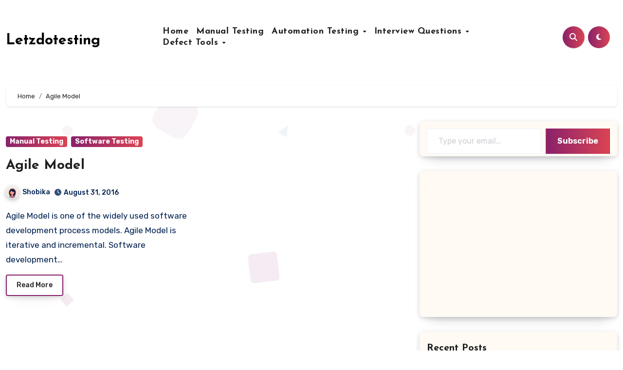

--- FILE ---
content_type: text/html; charset=UTF-8
request_url: https://letzdotesting.com/tag/agile-model/
body_size: 23073
content:
<!DOCTYPE html>
<html lang="en-US">
<head>
<meta charset="UTF-8">
<meta name="viewport" content="width=device-width, initial-scale=1">
<link rel="profile" href="https://gmpg.org/xfn/11">
<meta name='robots' content='noindex, follow' />

	<!-- This site is optimized with the Yoast SEO plugin v26.3 - https://yoast.com/wordpress/plugins/seo/ -->
	<title>Agile Model Archives - Letzdotesting</title>
	<meta property="og:locale" content="en_US" />
	<meta property="og:type" content="article" />
	<meta property="og:title" content="Agile Model Archives - Letzdotesting" />
	<meta property="og:url" content="https://letzdotesting.com/tag/agile-model/" />
	<meta property="og:site_name" content="Letzdotesting" />
	<meta name="twitter:card" content="summary_large_image" />
	<meta name="twitter:site" content="@letzdotesting" />
	<script data-jetpack-boost="ignore" type="application/ld+json" class="yoast-schema-graph">{"@context":"https://schema.org","@graph":[{"@type":"CollectionPage","@id":"https://letzdotesting.com/tag/agile-model/","url":"https://letzdotesting.com/tag/agile-model/","name":"Agile Model Archives - Letzdotesting","isPartOf":{"@id":"https://letzdotesting.com/#website"},"breadcrumb":{"@id":"https://letzdotesting.com/tag/agile-model/#breadcrumb"},"inLanguage":"en-US"},{"@type":"BreadcrumbList","@id":"https://letzdotesting.com/tag/agile-model/#breadcrumb","itemListElement":[{"@type":"ListItem","position":1,"name":"Home","item":"https://letzdotesting.com/"},{"@type":"ListItem","position":2,"name":"Agile Model"}]},{"@type":"WebSite","@id":"https://letzdotesting.com/#website","url":"https://letzdotesting.com/","name":"Letzdotesting","description":"","publisher":{"@id":"https://letzdotesting.com/#organization"},"potentialAction":[{"@type":"SearchAction","target":{"@type":"EntryPoint","urlTemplate":"https://letzdotesting.com/?s={search_term_string}"},"query-input":{"@type":"PropertyValueSpecification","valueRequired":true,"valueName":"search_term_string"}}],"inLanguage":"en-US"},{"@type":"Organization","@id":"https://letzdotesting.com/#organization","name":"Letzdotesting","url":"https://letzdotesting.com/","logo":{"@type":"ImageObject","inLanguage":"en-US","@id":"https://letzdotesting.com/#/schema/logo/image/","url":"https://letzdotesting.com/wp-content/uploads/2021/11/LetzdotestingLogo.png","contentUrl":"https://letzdotesting.com/wp-content/uploads/2021/11/LetzdotestingLogo.png","width":500,"height":500,"caption":"Letzdotesting"},"image":{"@id":"https://letzdotesting.com/#/schema/logo/image/"},"sameAs":["https://www.facebook.com/letzdotesting/","https://x.com/letzdotesting","https://www.linkedin.com/in/shobika","https://www.pinterest.com/letzdotesting/"]}]}</script>
	<!-- / Yoast SEO plugin. -->


<link rel='dns-prefetch' href='//www.googletagmanager.com' />
<link rel='dns-prefetch' href='//stats.wp.com' />
<link rel='dns-prefetch' href='//fonts.googleapis.com' />
<link rel='dns-prefetch' href='//i0.wp.com' />
<link rel='dns-prefetch' href='//pagead2.googlesyndication.com' />
<link rel="alternate" type="application/rss+xml" title="Letzdotesting &raquo; Feed" href="https://letzdotesting.com/feed/" />
<link rel="alternate" type="application/rss+xml" title="Letzdotesting &raquo; Comments Feed" href="https://letzdotesting.com/comments/feed/" />
<link rel="alternate" type="application/rss+xml" title="Letzdotesting &raquo; Agile Model Tag Feed" href="https://letzdotesting.com/tag/agile-model/feed/" />
<link rel='stylesheet' id='all-css-f1763270c3e05c1a6223b0b08c75a23c' href='https://letzdotesting.com/_jb_static/??-eJyVkkluwzAMRW/[base64]/KH57gvVznlEymLmF2tY39iPsp9eX5+ntabd7fzB6P10BZ38TUg==' type='text/css' media='all' />
<style id='wp-block-library-inline-css'>
.has-text-align-justify{text-align:justify;}

/*# sourceURL=wp-block-library-inline-css */
</style><style id='global-styles-inline-css'>
:root{--wp--preset--aspect-ratio--square: 1;--wp--preset--aspect-ratio--4-3: 4/3;--wp--preset--aspect-ratio--3-4: 3/4;--wp--preset--aspect-ratio--3-2: 3/2;--wp--preset--aspect-ratio--2-3: 2/3;--wp--preset--aspect-ratio--16-9: 16/9;--wp--preset--aspect-ratio--9-16: 9/16;--wp--preset--color--black: #000000;--wp--preset--color--cyan-bluish-gray: #abb8c3;--wp--preset--color--white: #ffffff;--wp--preset--color--pale-pink: #f78da7;--wp--preset--color--vivid-red: #cf2e2e;--wp--preset--color--luminous-vivid-orange: #ff6900;--wp--preset--color--luminous-vivid-amber: #fcb900;--wp--preset--color--light-green-cyan: #7bdcb5;--wp--preset--color--vivid-green-cyan: #00d084;--wp--preset--color--pale-cyan-blue: #8ed1fc;--wp--preset--color--vivid-cyan-blue: #0693e3;--wp--preset--color--vivid-purple: #9b51e0;--wp--preset--gradient--vivid-cyan-blue-to-vivid-purple: linear-gradient(135deg,rgb(6,147,227) 0%,rgb(155,81,224) 100%);--wp--preset--gradient--light-green-cyan-to-vivid-green-cyan: linear-gradient(135deg,rgb(122,220,180) 0%,rgb(0,208,130) 100%);--wp--preset--gradient--luminous-vivid-amber-to-luminous-vivid-orange: linear-gradient(135deg,rgb(252,185,0) 0%,rgb(255,105,0) 100%);--wp--preset--gradient--luminous-vivid-orange-to-vivid-red: linear-gradient(135deg,rgb(255,105,0) 0%,rgb(207,46,46) 100%);--wp--preset--gradient--very-light-gray-to-cyan-bluish-gray: linear-gradient(135deg,rgb(238,238,238) 0%,rgb(169,184,195) 100%);--wp--preset--gradient--cool-to-warm-spectrum: linear-gradient(135deg,rgb(74,234,220) 0%,rgb(151,120,209) 20%,rgb(207,42,186) 40%,rgb(238,44,130) 60%,rgb(251,105,98) 80%,rgb(254,248,76) 100%);--wp--preset--gradient--blush-light-purple: linear-gradient(135deg,rgb(255,206,236) 0%,rgb(152,150,240) 100%);--wp--preset--gradient--blush-bordeaux: linear-gradient(135deg,rgb(254,205,165) 0%,rgb(254,45,45) 50%,rgb(107,0,62) 100%);--wp--preset--gradient--luminous-dusk: linear-gradient(135deg,rgb(255,203,112) 0%,rgb(199,81,192) 50%,rgb(65,88,208) 100%);--wp--preset--gradient--pale-ocean: linear-gradient(135deg,rgb(255,245,203) 0%,rgb(182,227,212) 50%,rgb(51,167,181) 100%);--wp--preset--gradient--electric-grass: linear-gradient(135deg,rgb(202,248,128) 0%,rgb(113,206,126) 100%);--wp--preset--gradient--midnight: linear-gradient(135deg,rgb(2,3,129) 0%,rgb(40,116,252) 100%);--wp--preset--font-size--small: 13px;--wp--preset--font-size--medium: 20px;--wp--preset--font-size--large: 36px;--wp--preset--font-size--x-large: 42px;--wp--preset--spacing--20: 0.44rem;--wp--preset--spacing--30: 0.67rem;--wp--preset--spacing--40: 1rem;--wp--preset--spacing--50: 1.5rem;--wp--preset--spacing--60: 2.25rem;--wp--preset--spacing--70: 3.38rem;--wp--preset--spacing--80: 5.06rem;--wp--preset--shadow--natural: 6px 6px 9px rgba(0, 0, 0, 0.2);--wp--preset--shadow--deep: 12px 12px 50px rgba(0, 0, 0, 0.4);--wp--preset--shadow--sharp: 6px 6px 0px rgba(0, 0, 0, 0.2);--wp--preset--shadow--outlined: 6px 6px 0px -3px rgb(255, 255, 255), 6px 6px rgb(0, 0, 0);--wp--preset--shadow--crisp: 6px 6px 0px rgb(0, 0, 0);}:where(.is-layout-flex){gap: 0.5em;}:where(.is-layout-grid){gap: 0.5em;}body .is-layout-flex{display: flex;}.is-layout-flex{flex-wrap: wrap;align-items: center;}.is-layout-flex > :is(*, div){margin: 0;}body .is-layout-grid{display: grid;}.is-layout-grid > :is(*, div){margin: 0;}:where(.wp-block-columns.is-layout-flex){gap: 2em;}:where(.wp-block-columns.is-layout-grid){gap: 2em;}:where(.wp-block-post-template.is-layout-flex){gap: 1.25em;}:where(.wp-block-post-template.is-layout-grid){gap: 1.25em;}.has-black-color{color: var(--wp--preset--color--black) !important;}.has-cyan-bluish-gray-color{color: var(--wp--preset--color--cyan-bluish-gray) !important;}.has-white-color{color: var(--wp--preset--color--white) !important;}.has-pale-pink-color{color: var(--wp--preset--color--pale-pink) !important;}.has-vivid-red-color{color: var(--wp--preset--color--vivid-red) !important;}.has-luminous-vivid-orange-color{color: var(--wp--preset--color--luminous-vivid-orange) !important;}.has-luminous-vivid-amber-color{color: var(--wp--preset--color--luminous-vivid-amber) !important;}.has-light-green-cyan-color{color: var(--wp--preset--color--light-green-cyan) !important;}.has-vivid-green-cyan-color{color: var(--wp--preset--color--vivid-green-cyan) !important;}.has-pale-cyan-blue-color{color: var(--wp--preset--color--pale-cyan-blue) !important;}.has-vivid-cyan-blue-color{color: var(--wp--preset--color--vivid-cyan-blue) !important;}.has-vivid-purple-color{color: var(--wp--preset--color--vivid-purple) !important;}.has-black-background-color{background-color: var(--wp--preset--color--black) !important;}.has-cyan-bluish-gray-background-color{background-color: var(--wp--preset--color--cyan-bluish-gray) !important;}.has-white-background-color{background-color: var(--wp--preset--color--white) !important;}.has-pale-pink-background-color{background-color: var(--wp--preset--color--pale-pink) !important;}.has-vivid-red-background-color{background-color: var(--wp--preset--color--vivid-red) !important;}.has-luminous-vivid-orange-background-color{background-color: var(--wp--preset--color--luminous-vivid-orange) !important;}.has-luminous-vivid-amber-background-color{background-color: var(--wp--preset--color--luminous-vivid-amber) !important;}.has-light-green-cyan-background-color{background-color: var(--wp--preset--color--light-green-cyan) !important;}.has-vivid-green-cyan-background-color{background-color: var(--wp--preset--color--vivid-green-cyan) !important;}.has-pale-cyan-blue-background-color{background-color: var(--wp--preset--color--pale-cyan-blue) !important;}.has-vivid-cyan-blue-background-color{background-color: var(--wp--preset--color--vivid-cyan-blue) !important;}.has-vivid-purple-background-color{background-color: var(--wp--preset--color--vivid-purple) !important;}.has-black-border-color{border-color: var(--wp--preset--color--black) !important;}.has-cyan-bluish-gray-border-color{border-color: var(--wp--preset--color--cyan-bluish-gray) !important;}.has-white-border-color{border-color: var(--wp--preset--color--white) !important;}.has-pale-pink-border-color{border-color: var(--wp--preset--color--pale-pink) !important;}.has-vivid-red-border-color{border-color: var(--wp--preset--color--vivid-red) !important;}.has-luminous-vivid-orange-border-color{border-color: var(--wp--preset--color--luminous-vivid-orange) !important;}.has-luminous-vivid-amber-border-color{border-color: var(--wp--preset--color--luminous-vivid-amber) !important;}.has-light-green-cyan-border-color{border-color: var(--wp--preset--color--light-green-cyan) !important;}.has-vivid-green-cyan-border-color{border-color: var(--wp--preset--color--vivid-green-cyan) !important;}.has-pale-cyan-blue-border-color{border-color: var(--wp--preset--color--pale-cyan-blue) !important;}.has-vivid-cyan-blue-border-color{border-color: var(--wp--preset--color--vivid-cyan-blue) !important;}.has-vivid-purple-border-color{border-color: var(--wp--preset--color--vivid-purple) !important;}.has-vivid-cyan-blue-to-vivid-purple-gradient-background{background: var(--wp--preset--gradient--vivid-cyan-blue-to-vivid-purple) !important;}.has-light-green-cyan-to-vivid-green-cyan-gradient-background{background: var(--wp--preset--gradient--light-green-cyan-to-vivid-green-cyan) !important;}.has-luminous-vivid-amber-to-luminous-vivid-orange-gradient-background{background: var(--wp--preset--gradient--luminous-vivid-amber-to-luminous-vivid-orange) !important;}.has-luminous-vivid-orange-to-vivid-red-gradient-background{background: var(--wp--preset--gradient--luminous-vivid-orange-to-vivid-red) !important;}.has-very-light-gray-to-cyan-bluish-gray-gradient-background{background: var(--wp--preset--gradient--very-light-gray-to-cyan-bluish-gray) !important;}.has-cool-to-warm-spectrum-gradient-background{background: var(--wp--preset--gradient--cool-to-warm-spectrum) !important;}.has-blush-light-purple-gradient-background{background: var(--wp--preset--gradient--blush-light-purple) !important;}.has-blush-bordeaux-gradient-background{background: var(--wp--preset--gradient--blush-bordeaux) !important;}.has-luminous-dusk-gradient-background{background: var(--wp--preset--gradient--luminous-dusk) !important;}.has-pale-ocean-gradient-background{background: var(--wp--preset--gradient--pale-ocean) !important;}.has-electric-grass-gradient-background{background: var(--wp--preset--gradient--electric-grass) !important;}.has-midnight-gradient-background{background: var(--wp--preset--gradient--midnight) !important;}.has-small-font-size{font-size: var(--wp--preset--font-size--small) !important;}.has-medium-font-size{font-size: var(--wp--preset--font-size--medium) !important;}.has-large-font-size{font-size: var(--wp--preset--font-size--large) !important;}.has-x-large-font-size{font-size: var(--wp--preset--font-size--x-large) !important;}
/*# sourceURL=global-styles-inline-css */
</style>

<style id='wp-img-auto-sizes-contain-inline-css'>
img:is([sizes=auto i],[sizes^="auto," i]){contain-intrinsic-size:3000px 1500px}
/*# sourceURL=wp-img-auto-sizes-contain-inline-css */
</style>
<style id='wp-emoji-styles-inline-css'>

	img.wp-smiley, img.emoji {
		display: inline !important;
		border: none !important;
		box-shadow: none !important;
		height: 1em !important;
		width: 1em !important;
		margin: 0 0.07em !important;
		vertical-align: -0.1em !important;
		background: none !important;
		padding: 0 !important;
	}
/*# sourceURL=wp-emoji-styles-inline-css */
</style>
<style id='classic-theme-styles-inline-css'>
/*! This file is auto-generated */
.wp-block-button__link{color:#fff;background-color:#32373c;border-radius:9999px;box-shadow:none;text-decoration:none;padding:calc(.667em + 2px) calc(1.333em + 2px);font-size:1.125em}.wp-block-file__button{background:#32373c;color:#fff;text-decoration:none}
/*# sourceURL=/wp-includes/css/classic-themes.min.css */
</style>
<link crossorigin="anonymous" rel='stylesheet' id='blogus-fonts-css' href='//fonts.googleapis.com/css?family=Rubik%3A400%2C500%2C700%7CJosefin+Sans%3A400%2C500%2C700%26display%3Dswap&#038;subset=latin%2Clatin-ext' media='all' />
<link crossorigin="anonymous" rel='stylesheet' id='blogus-google-fonts-css' href='//fonts.googleapis.com/css?family=ABeeZee%7CAbel%7CAbril+Fatface%7CAclonica%7CAcme%7CActor%7CAdamina%7CAdvent+Pro%7CAguafina+Script%7CAkronim%7CAladin%7CAldrich%7CAlef%7CAlegreya%7CAlegreya+SC%7CAlegreya+Sans%7CAlegreya+Sans+SC%7CAlex+Brush%7CAlfa+Slab+One%7CAlice%7CAlike%7CAlike+Angular%7CAllan%7CAllerta%7CAllerta+Stencil%7CAllura%7CAlmendra%7CAlmendra+Display%7CAlmendra+SC%7CAmarante%7CAmaranth%7CAmatic+SC%7CAmatica+SC%7CAmethysta%7CAmiko%7CAmiri%7CAmita%7CAnaheim%7CAndada%7CAndika%7CAngkor%7CAnnie+Use+Your+Telescope%7CAnonymous+Pro%7CAntic%7CAntic+Didone%7CAntic+Slab%7CAnton%7CArapey%7CArbutus%7CArbutus+Slab%7CArchitects+Daughter%7CArchivo+Black%7CArchivo+Narrow%7CAref+Ruqaa%7CArima+Madurai%7CArimo%7CArizonia%7CArmata%7CArtifika%7CArvo%7CArya%7CAsap%7CAsar%7CAsset%7CAssistant%7CAstloch%7CAsul%7CAthiti%7CAtma%7CAtomic+Age%7CAubrey%7CAudiowide%7CAutour+One%7CAverage%7CAverage+Sans%7CAveria+Gruesa+Libre%7CAveria+Libre%7CAveria+Sans+Libre%7CAveria+Serif+Libre%7CBad+Script%7CBaloo%7CBaloo+Bhai%7CBaloo+Da%7CBaloo+Thambi%7CBalthazar%7CBangers%7CBasic%7CBattambang%7CBaumans%7CBayon%7CBelgrano%7CBelleza%7CBenchNine%7CBentham%7CBerkshire+Swash%7CBevan%7CBigelow+Rules%7CBigshot+One%7CBilbo%7CBilbo+Swash+Caps%7CBioRhyme%7CBioRhyme+Expanded%7CBiryani%7CBitter%7CBlack+Ops+One%7CBokor%7CBonbon%7CBoogaloo%7CBowlby+One%7CBowlby+One+SC%7CBrawler%7CBree+Serif%7CBubblegum+Sans%7CBubbler+One%7CBuda%7CBuenard%7CBungee%7CBungee+Hairline%7CBungee+Inline%7CBungee+Outline%7CBungee+Shade%7CButcherman%7CButterfly+Kids%7CCabin%7CCabin+Condensed%7CCabin+Sketch%7CCaesar+Dressing%7CCagliostro%7CCairo%7CCalligraffitti%7CCambay%7CCambo%7CCandal%7CCantarell%7CCantata+One%7CCantora+One%7CCapriola%7CCardo%7CCarme%7CCarrois+Gothic%7CCarrois+Gothic+SC%7CCarter+One%7CCatamaran%7CCaudex%7CCaveat%7CCaveat+Brush%7CCedarville+Cursive%7CCeviche+One%7CChanga%7CChanga+One%7CChango%7CChathura%7CChau+Philomene+One%7CChela+One%7CChelsea+Market%7CChenla%7CCherry+Cream+Soda%7CCherry+Swash%7CChewy%7CChicle%7CChivo%7CChonburi%7CCinzel%7CCinzel+Decorative%7CClicker+Script%7CCoda%7CCoda+Caption%7CCodystar%7CCoiny%7CCombo%7CComfortaa%7CComing+Soon%7CConcert+One%7CCondiment%7CContent%7CContrail+One%7CConvergence%7CCookie%7CCopse%7CCorben%7CCormorant%7CCormorant+Garamond%7CCormorant+Infant%7CCormorant+SC%7CCormorant+Unicase%7CCormorant+Upright%7CCourgette%7CCousine%7CCoustard%7CCovered+By+Your+Grace%7CCrafty+Girls%7CCreepster%7CCrete+Round%7CCrimson+Text%7CCroissant+One%7CCrushed%7CCuprum%7CCutive%7CCutive+Mono%7CDamion%7CDancing+Script%7CDangrek%7CDavid+Libre%7CDawning+of+a+New+Day%7CDays+One%7CDekko%7CDelius%7CDelius+Swash+Caps%7CDelius+Unicase%7CDella+Respira%7CDenk+One%7CDevonshire%7CDhurjati%7CDidact+Gothic%7CDiplomata%7CDiplomata+SC%7CDomine%7CDonegal+One%7CDoppio+One%7CDorsa%7CDosis%7CDr+Sugiyama%7CDroid+Sans%7CDroid+Sans+Mono%7CDroid+Serif%7CDuru+Sans%7CDynalight%7CEB+Garamond%7CEagle+Lake%7CEater%7CEconomica%7CEczar%7CEk+Mukta%7CEl+Messiri%7CElectrolize%7CElsie%7CElsie+Swash+Caps%7CEmblema+One%7CEmilys+Candy%7CEngagement%7CEnglebert%7CEnriqueta%7CErica+One%7CEsteban%7CEuphoria+Script%7CEwert%7CExo%7CExo+2%7CExpletus+Sans%7CFanwood+Text%7CFarsan%7CFascinate%7CFascinate+Inline%7CFaster+One%7CFasthand%7CFauna+One%7CFederant%7CFedero%7CFelipa%7CFenix%7CFinger+Paint%7CFira+Mono%7CFira+Sans%7CFjalla+One%7CFjord+One%7CFlamenco%7CFlavors%7CFondamento%7CFontdiner+Swanky%7CForum%7CFrancois+One%7CFrank+Ruhl+Libre%7CFreckle+Face%7CFredericka+the+Great%7CFredoka+One%7CFreehand%7CFresca%7CFrijole%7CFruktur%7CFugaz+One%7CGFS+Didot%7CGFS+Neohellenic%7CGabriela%7CGafata%7CGalada%7CGaldeano%7CGalindo%7CGentium+Basic%7CGentium+Book+Basic%7CGeo%7CGeostar%7CGeostar+Fill%7CGermania+One%7CGidugu%7CGilda+Display%7CGive+You+Glory%7CGlass+Antiqua%7CGlegoo%7CGloria+Hallelujah%7CGoblin+One%7CGochi+Hand%7CGorditas%7CGoudy+Bookletter+1911%7CGraduate%7CGrand+Hotel%7CGravitas+One%7CGreat+Vibes%7CGriffy%7CGruppo%7CGudea%7CGurajada%7CHabibi%7CHalant%7CHammersmith+One%7CHanalei%7CHanalei+Fill%7CHandlee%7CHanuman%7CHappy+Monkey%7CHarmattan%7CHeadland+One%7CHeebo%7CHenny+Penny%7CHerr+Von+Muellerhoff%7CHind%7CHind+Guntur%7CHind+Madurai%7CHind+Siliguri%7CHind+Vadodara%7CHoltwood+One+SC%7CHomemade+Apple%7CHomenaje%7CIM+Fell+DW+Pica%7CIM+Fell+DW+Pica+SC%7CIM+Fell+Double+Pica%7CIM+Fell+Double+Pica+SC%7CIM+Fell+English%7CIM+Fell+English+SC%7CIM+Fell+French+Canon%7CIM+Fell+French+Canon+SC%7CIM+Fell+Great+Primer%7CIM+Fell+Great+Primer+SC%7CIceberg%7CIceland%7CImprima%7CInconsolata%7CInder%7CIndie+Flower%7CInika%7CInknut+Antiqua%7CIrish+Grover%7CIstok+Web%7CItaliana%7CItalianno%7CItim%7CJacques+Francois%7CJacques+Francois+Shadow%7CJaldi%7CJim+Nightshade%7CJockey+One%7CJolly+Lodger%7CJomhuria%7CJosefin+Sans%7CJosefin+Slab%7CJoti+One%7CJudson%7CJulee%7CJulius+Sans+One%7CJunge%7CJura%7CJust+Another+Hand%7CJust+Me+Again+Down+Here%7CKadwa%7CKalam%7CKameron%7CKanit%7CKantumruy%7CKarla%7CKarma%7CKatibeh%7CKaushan+Script%7CKavivanar%7CKavoon%7CKdam+Thmor%7CKeania+One%7CKelly+Slab%7CKenia%7CKhand%7CKhmer%7CKhula%7CKite+One%7CKnewave%7CKotta+One%7CKoulen%7CKranky%7CKreon%7CKristi%7CKrona+One%7CKumar+One%7CKumar+One+Outline%7CKurale%7CLa+Belle+Aurore%7CLaila%7CLakki+Reddy%7CLalezar%7CLancelot%7CLateef%7CLato%7CLeague+Script%7CLeckerli+One%7CLedger%7CLekton%7CLemon%7CLemonada%7CLibre+Baskerville%7CLibre+Franklin%7CLife+Savers%7CLilita+One%7CLily+Script+One%7CLimelight%7CLinden+Hill%7CLobster%7CLobster+Two%7CLondrina+Outline%7CLondrina+Shadow%7CLondrina+Sketch%7CLondrina+Solid%7CLora%7CLove+Ya+Like+A+Sister%7CLoved+by+the+King%7CLovers+Quarrel%7CLuckiest+Guy%7CLusitana%7CLustria%7CMacondo%7CMacondo+Swash+Caps%7CMada%7CMagra%7CMaiden+Orange%7CMaitree%7CMako%7CMallanna%7CMandali%7CMarcellus%7CMarcellus+SC%7CMarck+Script%7CMargarine%7CMarko+One%7CMarmelad%7CMartel%7CMartel+Sans%7CMarvel%7CMate%7CMate+SC%7CMaven+Pro%7CMcLaren%7CMeddon%7CMedievalSharp%7CMedula+One%7CMeera+Inimai%7CMegrim%7CMeie+Script%7CMerienda%7CMerienda+One%7CMerriweather%7CMerriweather+Sans%7CMetal%7CMetal+Mania%7CMetamorphous%7CMetrophobic%7CMichroma%7CMilonga%7CMiltonian%7CMiltonian+Tattoo%7CMiniver%7CMiriam+Libre%7CMirza%7CMiss+Fajardose%7CMitr%7CModak%7CModern+Antiqua%7CMogra%7CMolengo%7CMolle%7CMonda%7CMonofett%7CMonoton%7CMonsieur+La+Doulaise%7CMontaga%7CMontez%7CMontserrat%7CMontserrat+Alternates%7CMontserrat+Subrayada%7CMoul%7CMoulpali%7CMountains+of+Christmas%7CMouse+Memoirs%7CMr+Bedfort%7CMr+Dafoe%7CMr+De+Haviland%7CMrs+Saint+Delafield%7CMrs+Sheppards%7CMukta+Vaani%7CMuli%7CMystery+Quest%7CNTR%7CNeucha%7CNeuton%7CNew+Rocker%7CNews+Cycle%7CNiconne%7CNixie+One%7CNobile%7CNokora%7CNorican%7CNosifer%7CNothing+You+Could+Do%7CNoticia+Text%7CNoto+Sans%7CNoto+Serif%7CNova+Cut%7CNova+Flat%7CNova+Mono%7CNova+Oval%7CNova+Round%7CNova+Script%7CNova+Slim%7CNova+Square%7CNumans%7CNunito%7COdor+Mean+Chey%7COffside%7COld+Standard+TT%7COldenburg%7COleo+Script%7COleo+Script+Swash+Caps%7COpen+Sans%7COpen+Sans+Condensed%7COranienbaum%7COrbitron%7COregano%7COrienta%7COriginal+Surfer%7COswald%7COver+the+Rainbow%7COverlock%7COverlock+SC%7COvo%7COxygen%7COxygen+Mono%7CPT+Mono%7CPT+Sans%7CPT+Sans+Caption%7CPT+Sans+Narrow%7CPT+Serif%7CPT+Serif+Caption%7CPacifico%7CPalanquin%7CPalanquin+Dark%7CPaprika%7CParisienne%7CPassero+One%7CPassion+One%7CPathway+Gothic+One%7CPatrick+Hand%7CPatrick+Hand+SC%7CPattaya%7CPatua+One%7CPavanam%7CPaytone+One%7CPeddana%7CPeralta%7CPermanent+Marker%7CPetit+Formal+Script%7CPetrona%7CPhilosopher%7CPiedra%7CPinyon+Script%7CPirata+One%7CPlaster%7CPlay%7CPlayball%7CPlayfair+Display%7CPlayfair+Display+SC%7CPodkova%7CPoiret+One%7CPoller+One%7CPoly%7CPompiere%7CPontano+Sans%7CPoppins%7CPort+Lligat+Sans%7CPort+Lligat+Slab%7CPragati+Narrow%7CPrata%7CPreahvihear%7CPress+Start+2P%7CPridi%7CPrincess+Sofia%7CProciono%7CPrompt%7CProsto+One%7CProza+Libre%7CPuritan%7CPurple+Purse%7CQuando%7CQuantico%7CQuattrocento%7CQuattrocento+Sans%7CQuestrial%7CQuicksand%7CQuintessential%7CQwigley%7CRacing+Sans+One%7CRadley%7CRajdhani%7CRakkas%7CRaleway%7CRaleway+Dots%7CRamabhadra%7CRamaraja%7CRambla%7CRammetto+One%7CRanchers%7CRancho%7CRanga%7CRasa%7CRationale%7CRavi+Prakash%7CRedressed%7CReem+Kufi%7CReenie+Beanie%7CRevalia%7CRhodium+Libre%7CRibeye%7CRibeye+Marrow%7CRighteous%7CRisque%7CRoboto%7CRoboto+Condensed%7CRoboto+Mono%7CRoboto+Slab%7CRochester%7CRock+Salt%7CRokkitt%7CRomanesco%7CRopa+Sans%7CRosario%7CRosarivo%7CRouge+Script%7CRozha+One%7CRubik%7CRubik+Mono+One%7CRubik+One%7CRuda%7CRufina%7CRuge+Boogie%7CRuluko%7CRum+Raisin%7CRuslan+Display%7CRusso+One%7CRuthie%7CRye%7CSacramento%7CSahitya%7CSail%7CSalsa%7CSanchez%7CSancreek%7CSansita+One%7CSarala%7CSarina%7CSarpanch%7CSatisfy%7CScada%7CScheherazade%7CSchoolbell%7CScope+One%7CSeaweed+Script%7CSecular+One%7CSevillana%7CSeymour+One%7CShadows+Into+Light%7CShadows+Into+Light+Two%7CShanti%7CShare%7CShare+Tech%7CShare+Tech+Mono%7CShojumaru%7CShort+Stack%7CShrikhand%7CSiemreap%7CSigmar+One%7CSignika%7CSignika+Negative%7CSimonetta%7CSintony%7CSirin+Stencil%7CSix+Caps%7CSkranji%7CSlabo+13px%7CSlabo+27px%7CSlackey%7CSmokum%7CSmythe%7CSniglet%7CSnippet%7CSnowburst+One%7CSofadi+One%7CSofia%7CSonsie+One%7CSorts+Mill+Goudy%7CSource+Code+Pro%7CSource+Sans+Pro%7CSource+Serif+Pro%7CSpace+Mono%7CSpecial+Elite%7CSpicy+Rice%7CSpinnaker%7CSpirax%7CSquada+One%7CSree+Krushnadevaraya%7CSriracha%7CStalemate%7CStalinist+One%7CStardos+Stencil%7CStint+Ultra+Condensed%7CStint+Ultra+Expanded%7CStoke%7CStrait%7CSue+Ellen+Francisco%7CSuez+One%7CSumana%7CSunshiney%7CSupermercado+One%7CSura%7CSuranna%7CSuravaram%7CSuwannaphum%7CSwanky+and+Moo+Moo%7CSyncopate%7CTangerine%7CTaprom%7CTauri%7CTaviraj%7CTeko%7CTelex%7CTenali+Ramakrishna%7CTenor+Sans%7CText+Me+One%7CThe+Girl+Next+Door%7CTienne%7CTillana%7CTimmana%7CTinos%7CTitan+One%7CTitillium+Web%7CTrade+Winds%7CTrirong%7CTrocchi%7CTrochut%7CTrykker%7CTulpen+One%7CUbuntu%7CUbuntu+Condensed%7CUbuntu+Mono%7CUltra%7CUncial+Antiqua%7CUnderdog%7CUnica+One%7CUnifrakturCook%7CUnifrakturMaguntia%7CUnkempt%7CUnlock%7CUnna%7CVT323%7CVampiro+One%7CVarela%7CVarela+Round%7CVast+Shadow%7CVesper+Libre%7CVibur%7CVidaloka%7CViga%7CVoces%7CVolkhov%7CVollkorn%7CVoltaire%7CWaiting+for+the+Sunrise%7CWallpoet%7CWalter+Turncoat%7CWarnes%7CWellfleet%7CWendy+One%7CWire+One%7CWork+Sans%7CYanone+Kaffeesatz%7CYantramanav%7CYatra+One%7CYellowtail%7CYeseva+One%7CYesteryear%7CYrsa%7CZeyada&#038;subset=latin%2Clatin-ext' media='all' />



<!-- Google tag (gtag.js) snippet added by Site Kit -->

<!-- Google Analytics snippet added by Site Kit -->



<!-- End Google tag (gtag.js) snippet added by Site Kit -->
<link rel="https://api.w.org/" href="https://letzdotesting.com/wp-json/" /><link rel="alternate" title="JSON" type="application/json" href="https://letzdotesting.com/wp-json/wp/v2/tags/83" /><link rel="EditURI" type="application/rsd+xml" title="RSD" href="https://letzdotesting.com/xmlrpc.php?rsd" />
<meta name="generator" content="WordPress 6.9" />
<meta name="generator" content="Site Kit by Google 1.130.0" />	<style>img#wpstats{display:none}</style>
		<style>
  .bs-blog-post p:nth-of-type(1)::first-letter {
    display: none;
}
</style>
<style type="text/css" id="custom-background-css">
    :root {
        --wrap-color: #fff    }
</style>
  <style>
  .sidebar-right, .sidebar-left
  {
    flex: 100;
    width:300px !important;
  }

  .content-right
  {
    width: calc((1130px - 300px)) !important;
  }

  </style>
  
<!-- Google AdSense meta tags added by Site Kit -->
<meta name="google-adsense-platform-account" content="ca-host-pub-2644536267352236">
<meta name="google-adsense-platform-domain" content="sitekit.withgoogle.com">
<!-- End Google AdSense meta tags added by Site Kit -->
    <style type="text/css">
            .site-title a,
        .site-description {
            color: #000000;
        }

        .site-branding-text .site-title a {
                font-size: 30px;
            }

            @media only screen and (max-width: 640px) {
                .site-branding-text .site-title a {
                    font-size: 26px;

                }
            }

            @media only screen and (max-width: 375px) {
                .site-branding-text .site-title a {
                    font-size: 26px;

                }
            }

        </style>
    <!-- There is no amphtml version available for this URL. -->
<!-- Google AdSense snippet added by Site Kit -->


<!-- End Google AdSense snippet added by Site Kit -->
<link rel="icon" href="https://i0.wp.com/letzdotesting.com/wp-content/uploads/2024/01/cropped-Logo.png?fit=32%2C32&#038;ssl=1" sizes="32x32" />
<link rel="icon" href="https://i0.wp.com/letzdotesting.com/wp-content/uploads/2024/01/cropped-Logo.png?fit=192%2C192&#038;ssl=1" sizes="192x192" />
<link rel="apple-touch-icon" href="https://i0.wp.com/letzdotesting.com/wp-content/uploads/2024/01/cropped-Logo.png?fit=180%2C180&#038;ssl=1" />
<meta name="msapplication-TileImage" content="https://i0.wp.com/letzdotesting.com/wp-content/uploads/2024/01/cropped-Logo.png?fit=270%2C270&#038;ssl=1" />
<style id='jetpack-block-subscriptions-inline-css'>
.is-style-compact .is-not-subscriber .wp-block-button__link,.is-style-compact .is-not-subscriber .wp-block-jetpack-subscriptions__button{border-end-start-radius:0!important;border-start-start-radius:0!important;margin-inline-start:0!important}.is-style-compact .is-not-subscriber .components-text-control__input,.is-style-compact .is-not-subscriber p#subscribe-email input[type=email]{border-end-end-radius:0!important;border-start-end-radius:0!important}.is-style-compact:not(.wp-block-jetpack-subscriptions__use-newline) .components-text-control__input{border-inline-end-width:0!important}.wp-block-jetpack-subscriptions.wp-block-jetpack-subscriptions__supports-newline .wp-block-jetpack-subscriptions__form-container{display:flex;flex-direction:column}.wp-block-jetpack-subscriptions.wp-block-jetpack-subscriptions__supports-newline:not(.wp-block-jetpack-subscriptions__use-newline) .is-not-subscriber .wp-block-jetpack-subscriptions__form-elements{align-items:flex-start;display:flex}.wp-block-jetpack-subscriptions.wp-block-jetpack-subscriptions__supports-newline:not(.wp-block-jetpack-subscriptions__use-newline) p#subscribe-submit{display:flex;justify-content:center}.wp-block-jetpack-subscriptions.wp-block-jetpack-subscriptions__supports-newline .wp-block-jetpack-subscriptions__form .wp-block-jetpack-subscriptions__button,.wp-block-jetpack-subscriptions.wp-block-jetpack-subscriptions__supports-newline .wp-block-jetpack-subscriptions__form .wp-block-jetpack-subscriptions__textfield .components-text-control__input,.wp-block-jetpack-subscriptions.wp-block-jetpack-subscriptions__supports-newline .wp-block-jetpack-subscriptions__form button,.wp-block-jetpack-subscriptions.wp-block-jetpack-subscriptions__supports-newline .wp-block-jetpack-subscriptions__form input[type=email],.wp-block-jetpack-subscriptions.wp-block-jetpack-subscriptions__supports-newline form .wp-block-jetpack-subscriptions__button,.wp-block-jetpack-subscriptions.wp-block-jetpack-subscriptions__supports-newline form .wp-block-jetpack-subscriptions__textfield .components-text-control__input,.wp-block-jetpack-subscriptions.wp-block-jetpack-subscriptions__supports-newline form button,.wp-block-jetpack-subscriptions.wp-block-jetpack-subscriptions__supports-newline form input[type=email]{box-sizing:border-box;cursor:pointer;line-height:1.3;min-width:auto!important;white-space:nowrap!important}.wp-block-jetpack-subscriptions.wp-block-jetpack-subscriptions__supports-newline .wp-block-jetpack-subscriptions__form input[type=email]::placeholder,.wp-block-jetpack-subscriptions.wp-block-jetpack-subscriptions__supports-newline .wp-block-jetpack-subscriptions__form input[type=email]:disabled,.wp-block-jetpack-subscriptions.wp-block-jetpack-subscriptions__supports-newline form input[type=email]::placeholder,.wp-block-jetpack-subscriptions.wp-block-jetpack-subscriptions__supports-newline form input[type=email]:disabled{color:currentColor;opacity:.5}.wp-block-jetpack-subscriptions.wp-block-jetpack-subscriptions__supports-newline .wp-block-jetpack-subscriptions__form .wp-block-jetpack-subscriptions__button,.wp-block-jetpack-subscriptions.wp-block-jetpack-subscriptions__supports-newline .wp-block-jetpack-subscriptions__form button,.wp-block-jetpack-subscriptions.wp-block-jetpack-subscriptions__supports-newline form .wp-block-jetpack-subscriptions__button,.wp-block-jetpack-subscriptions.wp-block-jetpack-subscriptions__supports-newline form button{border-color:#0000;border-style:solid}.wp-block-jetpack-subscriptions.wp-block-jetpack-subscriptions__supports-newline .wp-block-jetpack-subscriptions__form .wp-block-jetpack-subscriptions__textfield,.wp-block-jetpack-subscriptions.wp-block-jetpack-subscriptions__supports-newline .wp-block-jetpack-subscriptions__form p#subscribe-email,.wp-block-jetpack-subscriptions.wp-block-jetpack-subscriptions__supports-newline form .wp-block-jetpack-subscriptions__textfield,.wp-block-jetpack-subscriptions.wp-block-jetpack-subscriptions__supports-newline form p#subscribe-email{background:#0000;flex-grow:1}.wp-block-jetpack-subscriptions.wp-block-jetpack-subscriptions__supports-newline .wp-block-jetpack-subscriptions__form .wp-block-jetpack-subscriptions__textfield .components-base-control__field,.wp-block-jetpack-subscriptions.wp-block-jetpack-subscriptions__supports-newline .wp-block-jetpack-subscriptions__form .wp-block-jetpack-subscriptions__textfield .components-text-control__input,.wp-block-jetpack-subscriptions.wp-block-jetpack-subscriptions__supports-newline .wp-block-jetpack-subscriptions__form .wp-block-jetpack-subscriptions__textfield input[type=email],.wp-block-jetpack-subscriptions.wp-block-jetpack-subscriptions__supports-newline .wp-block-jetpack-subscriptions__form p#subscribe-email .components-base-control__field,.wp-block-jetpack-subscriptions.wp-block-jetpack-subscriptions__supports-newline .wp-block-jetpack-subscriptions__form p#subscribe-email .components-text-control__input,.wp-block-jetpack-subscriptions.wp-block-jetpack-subscriptions__supports-newline .wp-block-jetpack-subscriptions__form p#subscribe-email input[type=email],.wp-block-jetpack-subscriptions.wp-block-jetpack-subscriptions__supports-newline form .wp-block-jetpack-subscriptions__textfield .components-base-control__field,.wp-block-jetpack-subscriptions.wp-block-jetpack-subscriptions__supports-newline form .wp-block-jetpack-subscriptions__textfield .components-text-control__input,.wp-block-jetpack-subscriptions.wp-block-jetpack-subscriptions__supports-newline form .wp-block-jetpack-subscriptions__textfield input[type=email],.wp-block-jetpack-subscriptions.wp-block-jetpack-subscriptions__supports-newline form p#subscribe-email .components-base-control__field,.wp-block-jetpack-subscriptions.wp-block-jetpack-subscriptions__supports-newline form p#subscribe-email .components-text-control__input,.wp-block-jetpack-subscriptions.wp-block-jetpack-subscriptions__supports-newline form p#subscribe-email input[type=email]{height:auto;margin:0;width:100%}.wp-block-jetpack-subscriptions.wp-block-jetpack-subscriptions__supports-newline .wp-block-jetpack-subscriptions__form p#subscribe-email,.wp-block-jetpack-subscriptions.wp-block-jetpack-subscriptions__supports-newline .wp-block-jetpack-subscriptions__form p#subscribe-submit,.wp-block-jetpack-subscriptions.wp-block-jetpack-subscriptions__supports-newline form p#subscribe-email,.wp-block-jetpack-subscriptions.wp-block-jetpack-subscriptions__supports-newline form p#subscribe-submit{margin:0}.wp-block-jetpack-subscriptions.wp-block-jetpack-subscriptions__supports-newline.wp-block-jetpack-subscriptions__show-subs .wp-block-jetpack-subscriptions__subscount{font-size:16px;margin:8px 0;text-align:end}.wp-block-jetpack-subscriptions.wp-block-jetpack-subscriptions__supports-newline.wp-block-jetpack-subscriptions__use-newline .wp-block-jetpack-subscriptions__form-elements{display:block}.wp-block-jetpack-subscriptions.wp-block-jetpack-subscriptions__supports-newline.wp-block-jetpack-subscriptions__use-newline .wp-block-jetpack-subscriptions__button,.wp-block-jetpack-subscriptions.wp-block-jetpack-subscriptions__supports-newline.wp-block-jetpack-subscriptions__use-newline button{display:inline-block;max-width:100%}.wp-block-jetpack-subscriptions.wp-block-jetpack-subscriptions__supports-newline.wp-block-jetpack-subscriptions__use-newline .wp-block-jetpack-subscriptions__subscount{text-align:start}#subscribe-submit.is-link{text-align:center;width:auto!important}#subscribe-submit.is-link a{margin-left:0!important;margin-top:0!important;width:auto!important}.jetpack-memberships-modal #TB_title{display:none}#TB_window.jetpack-memberships-modal,#memberships-modal-window.jetpack-memberships-modal{background-color:#0000;background-image:url(https://s0.wp.com/i/loading/dark-200.gif);background-position:center 150px;background-repeat:no-repeat;background-size:50px;border:none;bottom:0;box-shadow:none;-webkit-box-shadow:none;-moz-box-shadow:none;height:100%;left:0;margin:0!important;right:0;top:0;width:100%!important}#memberships-modal-window.jetpack-memberships-modal{padding:21px}.jetpack-memberships-modal #TB_iframeContent,.jetpack-memberships-modal #memberships-modal-iframe{bottom:0;height:100%!important;left:0;margin:0!important;position:absolute;right:0;top:0;width:100%!important}BODY.modal-open{overflow:hidden}dialog::backdrop{background-color:#000;opacity:.7}
/*# sourceURL=https://letzdotesting.com/wp-content/plugins/jetpack/_inc/blocks/subscriptions/view.css?minify=false */
</style>
</head>
<body data-rsssl=1 class="archive tag tag-agile-model tag-83 wp-embed-responsive wp-theme-blogus wp-child-theme-blogier hfeed  ta-hide-date-author-in-list" >
<div id="page" class="site">
<a class="skip-link screen-reader-text" href="#content">
Skip to content</a>
<div class="wrapper" id="custom-background-css">
  <!--header-->
            <header class="bs-headfour">
        <div class="clearfix"></div>
        <!-- Main Menu Area-->
        <div class="bs-menu-full">
            <nav class="navbar navbar-expand-lg navbar-wp">
                <div class="container">
                <div class="row w-100 align-items-center">
                <!-- Right nav -->
                <div class="col-lg-3">
                <div class="navbar-header d-none d-lg-block">
                                    <div class="site-branding-text">
                                        <p class="site-title"> <a href="https://letzdotesting.com/" rel="home">Letzdotesting</a></p>
                                        <p class="site-description"></p>
                    </div>
                </div>
                </div>
                <!-- Mobile Header -->
                <div class="m-header align-items-center p-0">
                <!-- navbar-toggle -->
                <button class="navbar-toggler x collapsed" type="button" data-bs-toggle="collapse"
                    data-bs-target="#navbar-wp" aria-controls="navbar-wp" aria-expanded="false"
                    aria-label="Toggle navigation"> 
                    <span class="icon-bar"></span>
                    <span class="icon-bar"></span>
                    <span class="icon-bar"></span>
                </button>
                    <div class="navbar-header">
                                                <div class="site-branding-text">
                                                <div class="site-title"> <a href="https://letzdotesting.com/" rel="home">Letzdotesting</a></div>
                        <p class="site-description"></p>
                        </div>
                    </div>
                    <div class="right-nav"> 
                    <!-- /navbar-toggle -->
                                            <a class="msearch ml-auto bs_model" data-bs-target="#exampleModal" href="#" data-bs-toggle="modal"> <i class="fa fa-search"></i> </a>
                
                                        </div>
                    </div>
                <!-- /Mobile Header -->
                <div class="col-lg-7">
                <!-- Navigation -->
                <div class="collapse navbar-collapse" id="navbar-wp">
                    <ul id="menu-primary-menu" class="mx-auto nav navbar-nav"><li id="menu-item-2247" class="menu-item menu-item-type-custom menu-item-object-custom menu-item-home menu-item-2247"><a class="nav-link" title="Home" href="https://letzdotesting.com">Home</a></li>
<li id="menu-item-119" class="menu-item menu-item-type-post_type menu-item-object-page menu-item-119"><a class="nav-link" title="Manual Testing" href="https://letzdotesting.com/software-testing-tutorials-beginners/">Manual Testing</a></li>
<li id="menu-item-1716" class="menu-item menu-item-type-taxonomy menu-item-object-category menu-item-has-children menu-item-1716 dropdown"><a class="nav-link" title="Automation Testing" href="https://letzdotesting.com/automation-testing/" data-toggle="dropdown" class="dropdown-toggle">Automation Testing </a>
<ul role="menu" class=" dropdown-menu">
	<li id="menu-item-2262" class="menu-item menu-item-type-post_type menu-item-object-page menu-item-2262"><a class="dropdown-item" title="Postman" href="https://letzdotesting.com/postman-tutorials-for-beginners/">Postman</a></li>
	<li id="menu-item-1715" class="menu-item menu-item-type-post_type menu-item-object-page menu-item-1715"><a class="dropdown-item" title="Cucumber" href="https://letzdotesting.com/cucumber-tutorial-beginners/">Cucumber</a></li>
	<li id="menu-item-2217" class="menu-item menu-item-type-taxonomy menu-item-object-category menu-item-2217"><a class="dropdown-item" title="Selenium" href="https://letzdotesting.com/automation-testing/selenium/">Selenium</a></li>
	<li id="menu-item-2410" class="menu-item menu-item-type-taxonomy menu-item-object-category menu-item-2410"><a class="dropdown-item" title="Katalon Studio" href="https://letzdotesting.com/automation-testing/katalon-studio/">Katalon Studio</a></li>
</ul>
</li>
<li id="menu-item-2218" class="menu-item menu-item-type-taxonomy menu-item-object-category menu-item-has-children menu-item-2218 dropdown"><a class="nav-link" title="Interview Questions" href="https://letzdotesting.com/interview-questions/" data-toggle="dropdown" class="dropdown-toggle">Interview Questions </a>
<ul role="menu" class=" dropdown-menu">
	<li id="menu-item-2303" class="menu-item menu-item-type-post_type menu-item-object-post menu-item-2303"><a class="dropdown-item" title="Playwright Interview Questions &amp; Answers" href="https://letzdotesting.com/top-40-playwright-interview-questions-answers/">Playwright Interview Questions &#038; Answers</a></li>
	<li id="menu-item-2510" class="menu-item menu-item-type-post_type menu-item-object-post menu-item-2510"><a class="dropdown-item" title="Cypress Interview Questions &amp; Answers" href="https://letzdotesting.com/top-40-cypress-interview-questions-answers/">Cypress Interview Questions &#038; Answers</a></li>
	<li id="menu-item-2304" class="menu-item menu-item-type-post_type menu-item-object-post menu-item-2304"><a class="dropdown-item" title="Selenium Interview Questions &amp; Answers" href="https://letzdotesting.com/top-40-selenium-webdriver-interview-questions-answers/">Selenium Interview Questions &#038; Answers</a></li>
	<li id="menu-item-2305" class="menu-item menu-item-type-post_type menu-item-object-post menu-item-2305"><a class="dropdown-item" title="Cucumber Interview Questions &amp; Answers" href="https://letzdotesting.com/top-30-cucumber-interview-questions-answers/">Cucumber Interview Questions &#038; Answers</a></li>
</ul>
</li>
<li id="menu-item-1155" class="menu-item menu-item-type-taxonomy menu-item-object-category menu-item-has-children menu-item-1155 dropdown"><a class="nav-link" title="Defect Tools" href="https://letzdotesting.com/defect-tool/" data-toggle="dropdown" class="dropdown-toggle">Defect Tools </a>
<ul role="menu" class=" dropdown-menu">
	<li id="menu-item-156" class="menu-item menu-item-type-post_type menu-item-object-page menu-item-156"><a class="dropdown-item" title="Bugzilla" href="https://letzdotesting.com/bugzilla-tutorials-beginners/">Bugzilla</a></li>
	<li id="menu-item-905" class="menu-item menu-item-type-post_type menu-item-object-page menu-item-905"><a class="dropdown-item" title="JIRA" href="https://letzdotesting.com/jira-tutorials-beginners/">JIRA</a></li>
	<li id="menu-item-1208" class="menu-item menu-item-type-post_type menu-item-object-page menu-item-1208"><a class="dropdown-item" title="Mantis" href="https://letzdotesting.com/mantisbt-tutorials-beginners/">Mantis</a></li>
</ul>
</li>
</ul>                </div>
                </div>
                <div class="col-lg-2">
                <!-- Right nav -->
                <div class="desk-header right-nav pl-3 ml-auto my-2 my-lg-0 position-relative align-items-center justify-content-end">
                                    <a class="msearch ml-auto bs_model" data-bs-target="#exampleModal" href="#" data-bs-toggle="modal">
                        <i class="fa fa-search"></i>
                    </a> 
                                <label class="switch" for="switch">
                    <input type="checkbox" name="theme" id="switch">
                    <span class="slider"></span>
                </label>
                         
                </div>
                </div>
            </div>
        </div>
            </nav>
        </div>
        <!--/main Menu Area-->
        </header>
         
  <!--header end-->
   <main id="content" class="archive-class">
    <div class="container">
        <!--row-->
        <div class="row">
            <!--==================== breadcrumb section ====================-->
                        <div class="bs-breadcrumb-section">
                <div class="overlay">
                    <div class="container">
                        <div class="row">
                            <nav aria-label="breadcrumb">
                                <ol class="breadcrumb">
                                    <div role="navigation" aria-label="Breadcrumbs" class="breadcrumb-trail breadcrumbs" itemprop="breadcrumb"><ul class="breadcrumb trail-items" itemscope itemtype="http://schema.org/BreadcrumbList"><meta name="numberOfItems" content="2" /><meta name="itemListOrder" content="Ascending" /><li itemprop="itemListElement breadcrumb-item" itemscope itemtype="http://schema.org/ListItem" class="trail-item breadcrumb-item  trail-begin"><a href="https://letzdotesting.com/" rel="home" itemprop="item"><span itemprop="name">Home</span></a><meta itemprop="position" content="1" /></li><li itemprop="itemListElement breadcrumb-item" itemscope itemtype="http://schema.org/ListItem" class="trail-item breadcrumb-item  trail-end"><span itemprop="name"><span itemprop="name">Agile Model</span></span><meta itemprop="position" content="2" /></li></ul></div> 
                                </ol>
                            </nav>
                        </div>
                    </div>
                </div>
            </div>
                        <div class="col-lg-8 content-right">
                         
<div id="grid" class="bs-content-grid column2">
            <div id="post-845" class="bs-blog-post grid-blog post-845 post type-post status-publish format-standard hentry category-manual-testing category-software-testing tag-advantages-of-agile tag-agile-methods tag-agile-model tag-disadvantages-of-agile tag-incremental-model tag-iterative-model tag-scum-method"> 
                        <article class="small">
                            <div class="bs-blog-category">
            <a class="blogus-categories category-color-1" href="https://letzdotesting.com/manual-testing/" alt="View all posts in Manual Testing"> 
                                 Manual Testing
                             </a><a class="blogus-categories category-color-1" href="https://letzdotesting.com/manual-testing/software-testing/" alt="View all posts in Software Testing"> 
                                 Software Testing
                             </a>        </div>
                        <h4 class="title"><a href="https://letzdotesting.com/agile-model/">Agile Model</a></h4>
                
    <div class="bs-blog-meta">
        <span class="bs-author"> 
        <a class="auth" href="https://letzdotesting.com/author/shobika/"> 
        <img alt='' src='https://secure.gravatar.com/avatar/2407b4ef7d6d4ee23fa1dbf11ee0fbe85c560c6a116c31a64df0eeb22407ae7f?s=150&#038;r=g' srcset='https://secure.gravatar.com/avatar/2407b4ef7d6d4ee23fa1dbf11ee0fbe85c560c6a116c31a64df0eeb22407ae7f?s=300&#038;r=g 2x' class='avatar avatar-150 photo' height='150' width='150' decoding='async'/>Shobika        </a> 
    </span>
        <span class="bs-blog-date">
            <a href="https://letzdotesting.com/2016/08/"><time datetime="">August 31, 2016</time></a>
        </span>
    </div>
<p>Agile Model is one of the widely used software development process models. Agile Model is iterative and incremental. Software development&hellip;</p>
                <a href="https://letzdotesting.com/agile-model/" class="more-link">Read More</a>
                            </article>
        </div> 
    </div>
<div class="col-lg-12 text-center d-md-flex justify-content-center mt-5">
    </div>                    </div>
                                        
                    <!--/col-md-8-->
                                        <aside class="col-lg-4 sidebar-right">
                        		<div id="sidebar-right" class="bs-sidebar ">
		<div id="block-7" class="bs-widget widget_block">	<div class="wp-block-jetpack-subscriptions__supports-newline is-style-split wp-block-jetpack-subscriptions">
		<div class="wp-block-jetpack-subscriptions__container is-not-subscriber">
							<form
					action="https://wordpress.com/email-subscriptions"
					method="post"
					accept-charset="utf-8"
					data-blog="111340105"
					data-post_access_level="everybody"
					data-subscriber_email=""
					id="subscribe-blog"
				>
					<div class="wp-block-jetpack-subscriptions__form-elements">
												<p id="subscribe-email">
							<label
								id="subscribe-field-label"
								for="subscribe-field"
								class="screen-reader-text"
							>
								Type your email…							</label>
							<input
									required="required"
									type="email"
									name="email"
									class="no-border-radius "
									style="font-size: 16px;padding: 15px 23px 15px 23px;border-radius: 0px;border-width: 1px;"
									placeholder="Type your email…"
									value=""
									id="subscribe-field"
									title="Please fill in this field."
								/>						</p>
												<p id="subscribe-submit"
													>
							<input type="hidden" name="action" value="subscribe"/>
							<input type="hidden" name="blog_id" value="111340105"/>
							<input type="hidden" name="source" value="https://letzdotesting.com/tag/agile-model/"/>
							<input type="hidden" name="sub-type" value="subscribe-block"/>
							<input type="hidden" name="app_source" value=""/>
							<input type="hidden" name="redirect_fragment" value="subscribe-blog"/>
							<input type="hidden" name="lang" value="en_US"/>
							<input type="hidden" id="_wpnonce" name="_wpnonce" value="e26e535c7e" /><input type="hidden" name="_wp_http_referer" value="/tag/agile-model/" />							<button type="submit"
																	class="wp-block-button__link no-border-radius"
																									style="font-size: 16px;padding: 15px 23px 15px 23px;margin: 0; margin-left: 10px;border-radius: 0px;border-width: 1px;"
																name="jetpack_subscriptions_widget"
							>
								Subscribe							</button>
						</p>
					</div>
				</form>
								</div>
	</div>
	</div><div id="block-2" class="bs-widget widget_block">
<!-- Ad1 -->
<ins class="adsbygoogle"
     style="display:block"
     data-ad-client="ca-pub-3891421757136352"
     data-ad-slot="3206163024"
     data-ad-format="auto"
     data-full-width-responsive="true"></ins>
</div>
		<div id="recent-posts-2" class="bs-widget widget_recent_entries">
		<div class="bs-widget-title"><h2 class="title">Recent Posts</h2></div>
		<ul>
											<li>
					<a href="https://letzdotesting.com/how-to-automate-two-factor-authentication-with-google-authenticator-using-playwright/">How to automate two-factor authentication with Google Authenticator using Playwright</a>
									</li>
											<li>
					<a href="https://letzdotesting.com/top-40-cypress-interview-questions-answers/">Top 40 Cypress Interview Questions &amp; Answers</a>
									</li>
											<li>
					<a href="https://letzdotesting.com/software-testing-commonly-used-abbreviations/">Software Testing &#8211; Commonly used Abbreviations</a>
									</li>
											<li>
					<a href="https://letzdotesting.com/download-and-install-docker-desktop-for-mac/">Download and Install Docker Desktop for Mac</a>
									</li>
											<li>
					<a href="https://letzdotesting.com/download-chromedriver-for-mac/">Download ChromeDriver for Mac</a>
									</li>
											<li>
					<a href="https://letzdotesting.com/top-40-playwright-interview-questions-answers/">Top 40 Playwright Interview Questions &#038; Answers</a>
									</li>
											<li>
					<a href="https://letzdotesting.com/how-i-made-1337-from-my-first-bug-bounty-found-on-google-maps/">How I earned $1337 from My First Bug Bounty found on Google Maps</a>
									</li>
					</ul>

		</div><div id="block-3" class="bs-widget widget_block">
<!-- ad5 -->
<ins class="adsbygoogle"
     style="display:block"
     data-ad-client="ca-pub-3891421757136352"
     data-ad-slot="4491408624"
     data-ad-format="auto"
     data-full-width-responsive="true"></ins>
</div><div id="categories-2" class="bs-widget widget_categories"><div class="bs-widget-title"><h2 class="title">Categories</h2></div>
			<ul>
					<li class="cat-item cat-item-171"><a href="https://letzdotesting.com/automation-testing/">Automation Testing</a> (15)
<ul class='children'>
	<li class="cat-item cat-item-172"><a href="https://letzdotesting.com/automation-testing/cucumber/">Cucumber</a> (7)
</li>
	<li class="cat-item cat-item-370"><a href="https://letzdotesting.com/automation-testing/cypress/">Cypress</a> (1)
</li>
	<li class="cat-item cat-item-219"><a href="https://letzdotesting.com/automation-testing/jenkins/">Jenkins</a> (1)
</li>
	<li class="cat-item cat-item-178"><a href="https://letzdotesting.com/automation-testing/katalon-studio/">Katalon Studio</a> (1)
</li>
	<li class="cat-item cat-item-300"><a href="https://letzdotesting.com/automation-testing/playwright/">Playwright</a> (2)
</li>
	<li class="cat-item cat-item-185"><a href="https://letzdotesting.com/automation-testing/selenium/">Selenium</a> (3)
</li>
</ul>
</li>
	<li class="cat-item cat-item-13"><a href="https://letzdotesting.com/defect-tool/">Defect tool</a> (29)
<ul class='children'>
	<li class="cat-item cat-item-29"><a href="https://letzdotesting.com/defect-tool/bugzilla/">Bugzilla</a> (8)
</li>
	<li class="cat-item cat-item-79"><a href="https://letzdotesting.com/defect-tool/jira/">JIRA</a> (12)
</li>
	<li class="cat-item cat-item-124"><a href="https://letzdotesting.com/defect-tool/mantisbt/">MantisBT</a> (9)
</li>
</ul>
</li>
	<li class="cat-item cat-item-281"><a href="https://letzdotesting.com/interview-questions/">Interview Questions</a> (4)
</li>
	<li class="cat-item cat-item-8"><a href="https://letzdotesting.com/manual-testing/">Manual Testing</a> (15)
<ul class='children'>
	<li class="cat-item cat-item-7"><a href="https://letzdotesting.com/manual-testing/software-testing/">Software Testing</a> (15)
</li>
</ul>
</li>
			</ul>

			</div><div id="block-4" class="bs-widget widget_block">
<!-- Ad4 -->
<ins class="adsbygoogle"
     style="display:block"
     data-ad-client="ca-pub-3891421757136352"
     data-ad-slot="3014675421"
     data-ad-format="auto"
     data-full-width-responsive="true"></ins>
</div>	</div>                    </aside>
                            </div>
        <!--/row-->
    </div>
    <!--/container-->
</main>    
<!--==================== Missed ====================-->
<div class="missed">
  <div class="container">
    <div class="row">
      <div class="col-12">
        <div class="wd-back">
                    <div class="bs-widget-title">
            <h2 class="title">You Missed</h2>
          </div>
                    <div class="row">
                    <div class="col-md-6 col-lg-3">
            <div class="bs-blog-post three md back-img bshre mb-lg-0" ">
              <a class="link-div" href="https://letzdotesting.com/how-to-automate-two-factor-authentication-with-google-authenticator-using-playwright/"></a>
              <div class="inner">
                            <div class="bs-blog-category">
            <a class="blogus-categories category-color-1" href="https://letzdotesting.com/automation-testing/" alt="View all posts in Automation Testing"> 
                                 Automation Testing
                             </a><a class="blogus-categories category-color-1" href="https://letzdotesting.com/automation-testing/playwright/" alt="View all posts in Playwright"> 
                                 Playwright
                             </a>        </div>
                        <h4 class="title sm mb-0"> <a href="https://letzdotesting.com/how-to-automate-two-factor-authentication-with-google-authenticator-using-playwright/" title="Permalink to: How to automate two-factor authentication with Google Authenticator using Playwright"> How to automate two-factor authentication with Google Authenticator using Playwright</a> </h4> 
              </div>
            </div>
          </div>
                    <div class="col-md-6 col-lg-3">
            <div class="bs-blog-post three md back-img bshre mb-lg-0" ">
              <a class="link-div" href="https://letzdotesting.com/top-40-cypress-interview-questions-answers/"></a>
              <div class="inner">
                            <div class="bs-blog-category">
            <a class="blogus-categories category-color-1" href="https://letzdotesting.com/automation-testing/" alt="View all posts in Automation Testing"> 
                                 Automation Testing
                             </a><a class="blogus-categories category-color-1" href="https://letzdotesting.com/automation-testing/cypress/" alt="View all posts in Cypress"> 
                                 Cypress
                             </a><a class="blogus-categories category-color-1" href="https://letzdotesting.com/interview-questions/" alt="View all posts in Interview Questions"> 
                                 Interview Questions
                             </a>        </div>
                        <h4 class="title sm mb-0"> <a href="https://letzdotesting.com/top-40-cypress-interview-questions-answers/" title="Permalink to: Top 40 Cypress Interview Questions &amp; Answers"> Top 40 Cypress Interview Questions &amp; Answers</a> </h4> 
              </div>
            </div>
          </div>
                    <div class="col-md-6 col-lg-3">
            <div class="bs-blog-post three md back-img bshre mb-lg-0" ">
              <a class="link-div" href="https://letzdotesting.com/software-testing-commonly-used-abbreviations/"></a>
              <div class="inner">
                            <div class="bs-blog-category">
            <a class="blogus-categories category-color-1" href="https://letzdotesting.com/manual-testing/software-testing/" alt="View all posts in Software Testing"> 
                                 Software Testing
                             </a>        </div>
                        <h4 class="title sm mb-0"> <a href="https://letzdotesting.com/software-testing-commonly-used-abbreviations/" title="Permalink to: Software Testing &#8211; Commonly used Abbreviations"> Software Testing &#8211; Commonly used Abbreviations</a> </h4> 
              </div>
            </div>
          </div>
                    <div class="col-md-6 col-lg-3">
            <div class="bs-blog-post three md back-img bshre mb-lg-0" ">
              <a class="link-div" href="https://letzdotesting.com/download-and-install-docker-desktop-for-mac/"></a>
              <div class="inner">
                            <div class="bs-blog-category">
            <a class="blogus-categories category-color-1" href="https://letzdotesting.com/automation-testing/" alt="View all posts in Automation Testing"> 
                                 Automation Testing
                             </a>        </div>
                        <h4 class="title sm mb-0"> <a href="https://letzdotesting.com/download-and-install-docker-desktop-for-mac/" title="Permalink to: Download and Install Docker Desktop for Mac"> Download and Install Docker Desktop for Mac</a> </h4> 
              </div>
            </div>
          </div>
                    </div><!-- end inner row -->
        </div><!-- end wd-back -->
      </div><!-- end col12 -->
    </div><!-- end row -->
  </div><!-- end container -->
</div> 
<!-- end missed -->
<!--==================== FOOTER AREA ====================-->
        <footer> 
            <div class="overlay" style="background-color: ;">
                <!--Start bs-footer-widget-area-->
                                <div class="bs-footer-bottom-area">
                    <div class="container">
                        <div class="divide-line"></div>
                        <div class="row align-items-center">
                            <div class="col-md-6">
                              <div class="footer-logo">
                                                                  <div class="site-branding-text">
                                <p class="site-title-footer"> <a href="https://letzdotesting.com/" rel="home">Letzdotesting</a></p>
                                <p class="site-description-footer"></p>
                                </div>
                              </div>
                            </div>
                          <!--col-md-3-->
		                  <div class="col-md-6">
      <ul class="bs-social justify-content-center justify-content-md-end">
                      <li>
                <a target="_blank" href="https://www.linkedin.com/in/shobika/">
                  <i class="fab fa-linkedin"></i>
                </a>
              </li>
                            <li>
                <a  href="https://www.facebook.com/letzdotesting/">
                  <i class="fab fa-facebook"></i>
                </a>
              </li>
                            <li>
                <a target="_blank" href="https://twitter.com/letzdotesting">
                  <i class="fab fa-twitter"></i>
                </a>
              </li>
                    </ul>
    </div>
            				<!--/col-md-3-->
                        </div>
                        <!--/row-->
                    </div>
                    <!--/container-->
                </div>
                <!--End bs-footer-widget-area-->

                              <div class="bs-footer-copyright">
                    <div class="container">
                        <div class="row">
                                                      <div class="col-md-6 text-left text-xs">
                              <p class="mb-0">
                                Copyright © 2024 Letzdotesting. All rights reserved.                                <span class="sep"> | </span>
                                <a href="https://themeansar.com/free-themes/blogus/" target="_blank">Blogus</a> by <a href="https://themeansar.com" target="_blank">Themeansar</a>.                                 </a>
                                </p>
                            </div>
                                <div class="col-md-6 text-right text-xs">
                                  <ul id="menu-primary-menu-1" class="info-right"><li class="menu-item menu-item-type-custom menu-item-object-custom menu-item-home menu-item-2247"><a class="nav-link" title="Home" href="https://letzdotesting.com">Home</a></li>
<li class="menu-item menu-item-type-post_type menu-item-object-page menu-item-119"><a class="nav-link" title="Manual Testing" href="https://letzdotesting.com/software-testing-tutorials-beginners/">Manual Testing</a></li>
<li class="menu-item menu-item-type-taxonomy menu-item-object-category menu-item-has-children menu-item-1716 dropdown"><a class="nav-link" title="Automation Testing" href="https://letzdotesting.com/automation-testing/" data-toggle="dropdown" class="dropdown-toggle">Automation Testing </a>
<ul role="menu" class=" dropdown-menu">
	<li class="menu-item menu-item-type-post_type menu-item-object-page menu-item-2262"><a class="dropdown-item" title="Postman" href="https://letzdotesting.com/postman-tutorials-for-beginners/">Postman</a></li>
	<li class="menu-item menu-item-type-post_type menu-item-object-page menu-item-1715"><a class="dropdown-item" title="Cucumber" href="https://letzdotesting.com/cucumber-tutorial-beginners/">Cucumber</a></li>
	<li class="menu-item menu-item-type-taxonomy menu-item-object-category menu-item-2217"><a class="dropdown-item" title="Selenium" href="https://letzdotesting.com/automation-testing/selenium/">Selenium</a></li>
	<li class="menu-item menu-item-type-taxonomy menu-item-object-category menu-item-2410"><a class="dropdown-item" title="Katalon Studio" href="https://letzdotesting.com/automation-testing/katalon-studio/">Katalon Studio</a></li>
</ul>
</li>
<li class="menu-item menu-item-type-taxonomy menu-item-object-category menu-item-has-children menu-item-2218 dropdown"><a class="nav-link" title="Interview Questions" href="https://letzdotesting.com/interview-questions/" data-toggle="dropdown" class="dropdown-toggle">Interview Questions </a>
<ul role="menu" class=" dropdown-menu">
	<li class="menu-item menu-item-type-post_type menu-item-object-post menu-item-2303"><a class="dropdown-item" title="Playwright Interview Questions &amp; Answers" href="https://letzdotesting.com/top-40-playwright-interview-questions-answers/">Playwright Interview Questions &#038; Answers</a></li>
	<li class="menu-item menu-item-type-post_type menu-item-object-post menu-item-2510"><a class="dropdown-item" title="Cypress Interview Questions &amp; Answers" href="https://letzdotesting.com/top-40-cypress-interview-questions-answers/">Cypress Interview Questions &#038; Answers</a></li>
	<li class="menu-item menu-item-type-post_type menu-item-object-post menu-item-2304"><a class="dropdown-item" title="Selenium Interview Questions &amp; Answers" href="https://letzdotesting.com/top-40-selenium-webdriver-interview-questions-answers/">Selenium Interview Questions &#038; Answers</a></li>
	<li class="menu-item menu-item-type-post_type menu-item-object-post menu-item-2305"><a class="dropdown-item" title="Cucumber Interview Questions &amp; Answers" href="https://letzdotesting.com/top-30-cucumber-interview-questions-answers/">Cucumber Interview Questions &#038; Answers</a></li>
</ul>
</li>
<li class="menu-item menu-item-type-taxonomy menu-item-object-category menu-item-has-children menu-item-1155 dropdown"><a class="nav-link" title="Defect Tools" href="https://letzdotesting.com/defect-tool/" data-toggle="dropdown" class="dropdown-toggle">Defect Tools </a>
<ul role="menu" class=" dropdown-menu">
	<li class="menu-item menu-item-type-post_type menu-item-object-page menu-item-156"><a class="dropdown-item" title="Bugzilla" href="https://letzdotesting.com/bugzilla-tutorials-beginners/">Bugzilla</a></li>
	<li class="menu-item menu-item-type-post_type menu-item-object-page menu-item-905"><a class="dropdown-item" title="JIRA" href="https://letzdotesting.com/jira-tutorials-beginners/">JIRA</a></li>
	<li class="menu-item menu-item-type-post_type menu-item-object-page menu-item-1208"><a class="dropdown-item" title="Mantis" href="https://letzdotesting.com/mantisbt-tutorials-beginners/">Mantis</a></li>
</ul>
</li>
</ul>                            </div>
                                                      </div>
                        </div>
                    </div>
                </div> 
                            </div>
            <!--/overlay-->
        </footer>
        <!--/footer-->
    </div>
    <!--/wrapper-->
    <!--Scroll To Top-->
      <a href="#" class="bs_upscr bounceInup animated"><i class="fa fas fa-arrow-up"></i></a> 
    <!--/Scroll To Top-->
    <!-- Modal -->
  <div class="modal fade bs_model" id="exampleModal" data-bs-keyboard="true" tabindex="-1" aria-labelledby="staticBackdropLabel" aria-hidden="true">
    <div class="modal-dialog  modal-lg modal-dialog-centered">
      <div class="modal-content">
        <div class="modal-header">
          <button type="button" class="btn-close" data-bs-dismiss="modal" aria-label="Close"><i class="fa fa-times"></i></button>
        </div>
        <div class="modal-body">
          <form role="search" method="get" class="search-form" action="https://letzdotesting.com/">
				<label>
					<span class="screen-reader-text">Search for:</span>
					<input type="search" class="search-field" placeholder="Search &hellip;" value="" name="s" />
				</label>
				<input type="submit" class="search-submit" value="Search" />
			</form>        </div>
      </div>
    </div>
  </div>
<!-- /Modal -->
<!-- /Scroll To Top -->

	<div class="blogeir-background-wrapper">
		<div class="squares">
			<span class="square"></span>
			<span class="square"></span>
			<span class="square"></span>
			<span class="square"></span>
			<span class="square"></span>
		</div>
		<div class="circles">
			<span class="circle"></span>
			<span class="circle"></span>
			<span class="circle"></span>
			<span class="circle"></span>
			<span class="circle"></span>
		</div>
		<div class="triangles">
			<span class="triangle"></span>
			<span class="triangle"></span>
			<span class="triangle"></span>
			<span class="triangle"></span>
			<span class="triangle"></span>
		</div>
	</div>
	<style>
    footer .footer-logo img{
        width: 215px;
        height: 74px;
    } 
</style>
<style type="text/css">

/*==================== Menu color ====================*/

.bs-default .navbar-collapse ul, .navbar-wp .dropdown-menu > li > a:hover, .navbar-wp .dropdown-menu > li > a:focus {
    background: ;
}

/*=================== Slider Color ===================*/
.homemain .bs-slide.overlay:before{
	background-color: #00000099;
} 
.bs-slide .inner .title a{
	color: ;
}

.bs-slide .inner .title{
	font-size: 50px;
}
@media (max-width: 991px){
	.bs-slide .inner .title{
		font-size: 2.5em;
	}
}
@media (max-width: 640px){
	.bs-slide .inner .title{
		font-size: 1.5em;
	}
}
</style>
		
		



	

		<style>
		.site-branding-text p , .site-title a {
			color: 000000;
		} 

		.m-header .site-title a, .m-header .site-description {
			color: 000000;
		}
		
	</style>
	
	
	




<script data-jetpack-boost="ignore" id="wp-emoji-settings" type="application/json">
{"baseUrl":"https://s.w.org/images/core/emoji/17.0.2/72x72/","ext":".png","svgUrl":"https://s.w.org/images/core/emoji/17.0.2/svg/","svgExt":".svg","source":{"concatemoji":"https://letzdotesting.com/wp-includes/js/wp-emoji-release.min.js?ver=6.9"}}
</script>

<script type="text/javascript" src="https://letzdotesting.com/wp-includes/js/jquery/jquery.min.js?ver=3.7.1" id="jquery-core-js"></script><script type='text/javascript' src='https://letzdotesting.com/_jb_static/??-eJydkEEOgjAQRW/jSmiQKG6IZ2nLBAeZKXamEG5voy7cQUx+Mpv3kvnfLFOB7MfUgZgh55kgrt9TEPbRKpSEXA5yNBn2gRVYjd6BsuLG0Ke3yXbG3iqGbdSFoKLRTpukLDhBLFziboRNmuyOP0XRP2Td1ekzQylkoxJwkj+M37I3aqumPjeX+nRtDt611QthlI/B'></script><script type="text/javascript" src="https://www.googletagmanager.com/gtag/js?id=GT-KT54RHN" id="google_gtagjs-js" async></script><script type="text/javascript" id="google_gtagjs-js-after">
/* <![CDATA[ */
window.dataLayer = window.dataLayer || [];function gtag(){dataLayer.push(arguments);}
gtag("set","linker",{"domains":["letzdotesting.com"]});
gtag("js", new Date());
gtag("set", "developer_id.dZTNiMT", true);
gtag("config", "GT-KT54RHN");
//# sourceURL=google_gtagjs-js-after
/* ]]> */
</script><script type="text/javascript" async="async" src="https://pagead2.googlesyndication.com/pagead/js/adsbygoogle.js?client=ca-pub-3891421757136352&amp;host=ca-host-pub-2644536267352236" crossorigin="anonymous"></script><script async src="https://pagead2.googlesyndication.com/pagead/js/adsbygoogle.js?client=ca-pub-3891421757136352"
     crossorigin="anonymous"></script><script>
     (adsbygoogle = window.adsbygoogle || []).push({});
</script><script async src="https://pagead2.googlesyndication.com/pagead/js/adsbygoogle.js?client=ca-pub-3891421757136352"
     crossorigin="anonymous"></script><script>
     (adsbygoogle = window.adsbygoogle || []).push({});
</script><script async src="https://pagead2.googlesyndication.com/pagead/js/adsbygoogle.js?client=ca-pub-3891421757136352"
     crossorigin="anonymous"></script><script>
     (adsbygoogle = window.adsbygoogle || []).push({});
</script><script type="speculationrules">
{"prefetch":[{"source":"document","where":{"and":[{"href_matches":"/*"},{"not":{"href_matches":["/wp-*.php","/wp-admin/*","/wp-content/uploads/*","/wp-content/*","/wp-content/plugins/*","/wp-content/themes/blogier/*","/wp-content/themes/blogus/*","/*\\?(.+)"]}},{"not":{"selector_matches":"a[rel~=\"nofollow\"]"}},{"not":{"selector_matches":".no-prefetch, .no-prefetch a"}}]},"eagerness":"conservative"}]}
</script><script type="text/javascript">
		(function($) {
		  "use strict";
		
		  document.documentElement.setAttribute("data-theme", " ");
		  document.getElementById("switch").checked = false;
		  localStorage.setItem("data-theme", '')
		
		})(jQuery); 
		</script><script type="text/javascript">
		let theme = localStorage.getItem('data-theme');
		const checkbox = document.getElementById("switch");
		const changeThemeToDark = () =>{
			document.documentElement.setAttribute("data-theme", "dark")
			document.getElementById("switch").checked = true;
			localStorage.setItem("data-theme", "dark")
			//console.log("I give you dark")
			document.querySelector(".site-title a").style.color = '#fff';
			document.querySelector(".site-description").style.color = '#fff';

			// For Responsive
			document.querySelector(".m-header .site-title a").style.color = '#fff';
			document.querySelector(".m-header .site-description").style.color = '#fff';
		}

		const changeThemeToLight = () =>{
			document.documentElement.setAttribute("data-theme", "")
			localStorage.setItem("data-theme", '')
			//console.log("I give you light")
			document.querySelector(".site-title a").style.color = '#000000';
			document.querySelector(".site-description").style.color = '#000000'; 

			// For Responsive
			document.querySelector(".m-header .site-title a").style.color = '#000000';
			document.querySelector(".m-header .site-description").style.color = '#000000';
		}

		if(theme === 'dark'){
			changeThemeToDark()
		}else{
			changeThemeToLight()
		}

		checkbox.addEventListener('change', ()=> {
			let theme = localStorage.getItem('data-theme');
			if (theme ==='dark'){
				changeThemeToLight()
			}else{
				changeThemeToDark()
			}
		
		});
	  
	</script><script type="text/javascript">
Sticksy.initializeAll('.bs-sticky', {topSpacing: 0}, { listen: true });
</script><script>
	/(trident|msie)/i.test(navigator.userAgent)&&document.getElementById&&window.addEventListener&&window.addEventListener("hashchange",function(){var t,e=location.hash.substring(1);/^[A-z0-9_-]+$/.test(e)&&(t=document.getElementById(e))&&(/^(?:a|select|input|button|textarea)$/i.test(t.tagName)||(t.tabIndex=-1),t.focus())},!1);
	</script><script type="text/javascript" src="https://stats.wp.com/e-202604.js" id="jetpack-stats-js" data-wp-strategy="defer"></script><script type="text/javascript" id="jetpack-stats-js-after">
/* <![CDATA[ */
_stq = window._stq || [];
_stq.push([ "view", JSON.parse("{\"v\":\"ext\",\"blog\":\"111340105\",\"post\":\"0\",\"tz\":\"-5\",\"srv\":\"letzdotesting.com\",\"j\":\"1:13.5\"}") ]);
_stq.push([ "clickTrackerInit", "111340105", "0" ]);
//# sourceURL=jetpack-stats-js-after
/* ]]> */
</script><script type='text/javascript' src='https://letzdotesting.com/wp-includes/js/dist/vendor/wp-polyfill.min.js?m=1765184229'></script><script type="text/javascript" id="jetpack-blocks-assets-base-url-js-before">
/* <![CDATA[ */
var Jetpack_Block_Assets_Base_Url="https://letzdotesting.com/wp-content/plugins/jetpack/_inc/blocks/";
//# sourceURL=jetpack-blocks-assets-base-url-js-before
/* ]]> */
</script><script type='text/javascript' src='https://letzdotesting.com/_jb_static/??-eJyFzU0OgkAMQOHbuBIaJDpuiEcxQ6fBAvMT2oF4e5u4c+P+e3lwlIYTrjWQwCwQWBRCjs1GPrzbyKmd5QymMCelpFDWOnEyTFo8LvC0HMY14yIgdRTcuChnEzvT8Vvri6KdzE/1O/Tb8hdhFc3R2CMOneuv7tZf7u6E49B9AGmGRmU='></script><script type="module">
/* <![CDATA[ */
/*! This file is auto-generated */
const a=JSON.parse(document.getElementById("wp-emoji-settings").textContent),o=(window._wpemojiSettings=a,"wpEmojiSettingsSupports"),s=["flag","emoji"];function i(e){try{var t={supportTests:e,timestamp:(new Date).valueOf()};sessionStorage.setItem(o,JSON.stringify(t))}catch(e){}}function c(e,t,n){e.clearRect(0,0,e.canvas.width,e.canvas.height),e.fillText(t,0,0);t=new Uint32Array(e.getImageData(0,0,e.canvas.width,e.canvas.height).data);e.clearRect(0,0,e.canvas.width,e.canvas.height),e.fillText(n,0,0);const a=new Uint32Array(e.getImageData(0,0,e.canvas.width,e.canvas.height).data);return t.every((e,t)=>e===a[t])}function p(e,t){e.clearRect(0,0,e.canvas.width,e.canvas.height),e.fillText(t,0,0);var n=e.getImageData(16,16,1,1);for(let e=0;e<n.data.length;e++)if(0!==n.data[e])return!1;return!0}function u(e,t,n,a){switch(t){case"flag":return n(e,"\ud83c\udff3\ufe0f\u200d\u26a7\ufe0f","\ud83c\udff3\ufe0f\u200b\u26a7\ufe0f")?!1:!n(e,"\ud83c\udde8\ud83c\uddf6","\ud83c\udde8\u200b\ud83c\uddf6")&&!n(e,"\ud83c\udff4\udb40\udc67\udb40\udc62\udb40\udc65\udb40\udc6e\udb40\udc67\udb40\udc7f","\ud83c\udff4\u200b\udb40\udc67\u200b\udb40\udc62\u200b\udb40\udc65\u200b\udb40\udc6e\u200b\udb40\udc67\u200b\udb40\udc7f");case"emoji":return!a(e,"\ud83e\u1fac8")}return!1}function f(e,t,n,a){let r;const o=(r="undefined"!=typeof WorkerGlobalScope&&self instanceof WorkerGlobalScope?new OffscreenCanvas(300,150):document.createElement("canvas")).getContext("2d",{willReadFrequently:!0}),s=(o.textBaseline="top",o.font="600 32px Arial",{});return e.forEach(e=>{s[e]=t(o,e,n,a)}),s}function r(e){var t=document.createElement("script");t.src=e,t.defer=!0,document.head.appendChild(t)}a.supports={everything:!0,everythingExceptFlag:!0},new Promise(t=>{let n=function(){try{var e=JSON.parse(sessionStorage.getItem(o));if("object"==typeof e&&"number"==typeof e.timestamp&&(new Date).valueOf()<e.timestamp+604800&&"object"==typeof e.supportTests)return e.supportTests}catch(e){}return null}();if(!n){if("undefined"!=typeof Worker&&"undefined"!=typeof OffscreenCanvas&&"undefined"!=typeof URL&&URL.createObjectURL&&"undefined"!=typeof Blob)try{var e="postMessage("+f.toString()+"("+[JSON.stringify(s),u.toString(),c.toString(),p.toString()].join(",")+"));",a=new Blob([e],{type:"text/javascript"});const r=new Worker(URL.createObjectURL(a),{name:"wpTestEmojiSupports"});return void(r.onmessage=e=>{i(n=e.data),r.terminate(),t(n)})}catch(e){}i(n=f(s,u,c,p))}t(n)}).then(e=>{for(const n in e)a.supports[n]=e[n],a.supports.everything=a.supports.everything&&a.supports[n],"flag"!==n&&(a.supports.everythingExceptFlag=a.supports.everythingExceptFlag&&a.supports[n]);var t;a.supports.everythingExceptFlag=a.supports.everythingExceptFlag&&!a.supports.flag,a.supports.everything||((t=a.source||{}).concatemoji?r(t.concatemoji):t.wpemoji&&t.twemoji&&(r(t.twemoji),r(t.wpemoji)))});
//# sourceURL=https://letzdotesting.com/wp-includes/js/wp-emoji-loader.min.js
/* ]]> */
</script></body>
</html>

<!-- Page cached by LiteSpeed Cache 7.6.2 on 2026-01-23 07:18:29 -->

--- FILE ---
content_type: text/html; charset=utf-8
request_url: https://www.google.com/recaptcha/api2/aframe
body_size: 268
content:
<!DOCTYPE HTML><html><head><meta http-equiv="content-type" content="text/html; charset=UTF-8"></head><body><script nonce="AMZtTBzDEu6g4VFG7yNirQ">/** Anti-fraud and anti-abuse applications only. See google.com/recaptcha */ try{var clients={'sodar':'https://pagead2.googlesyndication.com/pagead/sodar?'};window.addEventListener("message",function(a){try{if(a.source===window.parent){var b=JSON.parse(a.data);var c=clients[b['id']];if(c){var d=document.createElement('img');d.src=c+b['params']+'&rc='+(localStorage.getItem("rc::a")?sessionStorage.getItem("rc::b"):"");window.document.body.appendChild(d);sessionStorage.setItem("rc::e",parseInt(sessionStorage.getItem("rc::e")||0)+1);localStorage.setItem("rc::h",'1769290900434');}}}catch(b){}});window.parent.postMessage("_grecaptcha_ready", "*");}catch(b){}</script></body></html>